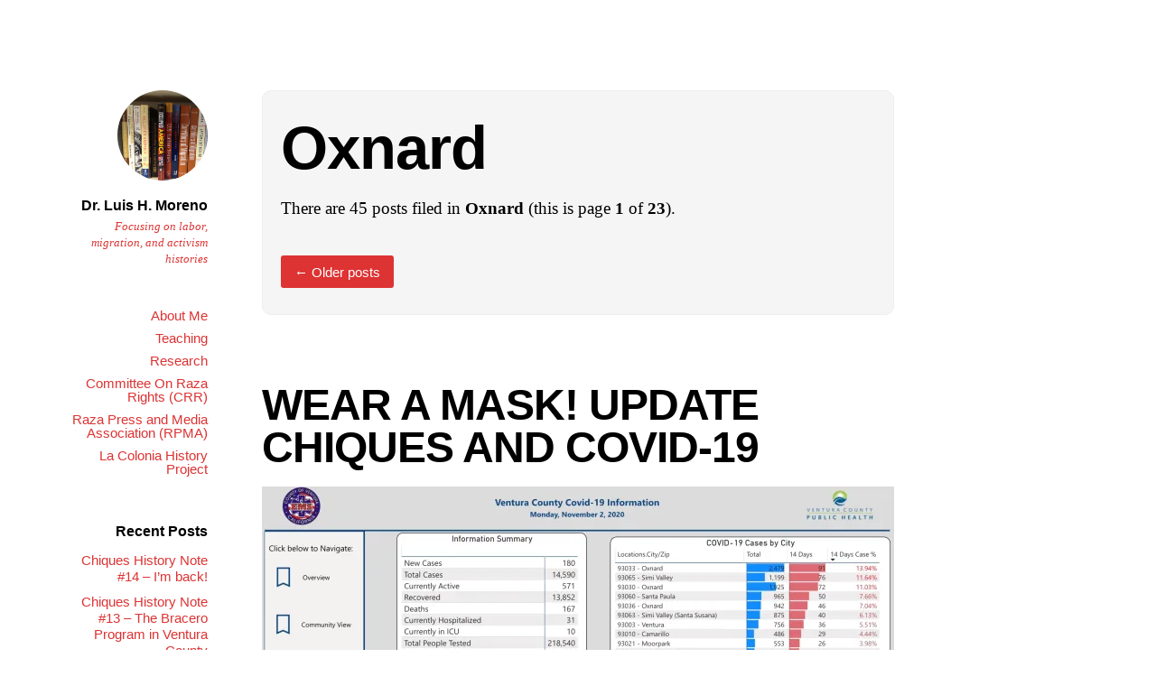

--- FILE ---
content_type: text/html; charset=UTF-8
request_url: http://luishmoreno.com/?cat=5
body_size: 12061
content:
<!DOCTYPE html>
<html itemscope="itemscope" itemtype="http://schema.org/WebPage" lang="en-US">
<head>
	<meta charset="UTF-8" />
	<meta name="viewport" content="width=device-width, initial-scale=1, maximum-scale=1" />
	<link rel="profile" href="http://gmpg.org/xfn/11" />
	<link rel="pingback" href="http://luishmoreno.com/xmlrpc.php" />
	<!--[if lt IE 9]>
	<script src="http://luishmoreno.com/wp-content/themes/independent-publisher/js/html5.js" type="text/javascript"></script>
	<![endif]-->
	<title>Oxnard &#8211; Dr. Luis H. Moreno</title>
<meta name='robots' content='max-image-preview:large' />
<link rel='dns-prefetch' href='//secure.gravatar.com' />
<link rel='dns-prefetch' href='//v0.wordpress.com' />
<link rel='dns-prefetch' href='//i0.wp.com' />
<link rel='dns-prefetch' href='//c0.wp.com' />
<link rel="alternate" type="application/rss+xml" title="Dr. Luis H. Moreno &raquo; Feed" href="http://luishmoreno.com/?feed=rss2" />
<link rel="alternate" type="application/rss+xml" title="Dr. Luis H. Moreno &raquo; Comments Feed" href="http://luishmoreno.com/?feed=comments-rss2" />
<link rel="alternate" type="application/rss+xml" title="Dr. Luis H. Moreno &raquo; Oxnard Category Feed" href="http://luishmoreno.com/?feed=rss2&#038;cat=5" />
<script type="text/javascript">
window._wpemojiSettings = {"baseUrl":"https:\/\/s.w.org\/images\/core\/emoji\/14.0.0\/72x72\/","ext":".png","svgUrl":"https:\/\/s.w.org\/images\/core\/emoji\/14.0.0\/svg\/","svgExt":".svg","source":{"concatemoji":"http:\/\/luishmoreno.com\/wp-includes\/js\/wp-emoji-release.min.js?ver=6.1.9"}};
/*! This file is auto-generated */
!function(e,a,t){var n,r,o,i=a.createElement("canvas"),p=i.getContext&&i.getContext("2d");function s(e,t){var a=String.fromCharCode,e=(p.clearRect(0,0,i.width,i.height),p.fillText(a.apply(this,e),0,0),i.toDataURL());return p.clearRect(0,0,i.width,i.height),p.fillText(a.apply(this,t),0,0),e===i.toDataURL()}function c(e){var t=a.createElement("script");t.src=e,t.defer=t.type="text/javascript",a.getElementsByTagName("head")[0].appendChild(t)}for(o=Array("flag","emoji"),t.supports={everything:!0,everythingExceptFlag:!0},r=0;r<o.length;r++)t.supports[o[r]]=function(e){if(p&&p.fillText)switch(p.textBaseline="top",p.font="600 32px Arial",e){case"flag":return s([127987,65039,8205,9895,65039],[127987,65039,8203,9895,65039])?!1:!s([55356,56826,55356,56819],[55356,56826,8203,55356,56819])&&!s([55356,57332,56128,56423,56128,56418,56128,56421,56128,56430,56128,56423,56128,56447],[55356,57332,8203,56128,56423,8203,56128,56418,8203,56128,56421,8203,56128,56430,8203,56128,56423,8203,56128,56447]);case"emoji":return!s([129777,127995,8205,129778,127999],[129777,127995,8203,129778,127999])}return!1}(o[r]),t.supports.everything=t.supports.everything&&t.supports[o[r]],"flag"!==o[r]&&(t.supports.everythingExceptFlag=t.supports.everythingExceptFlag&&t.supports[o[r]]);t.supports.everythingExceptFlag=t.supports.everythingExceptFlag&&!t.supports.flag,t.DOMReady=!1,t.readyCallback=function(){t.DOMReady=!0},t.supports.everything||(n=function(){t.readyCallback()},a.addEventListener?(a.addEventListener("DOMContentLoaded",n,!1),e.addEventListener("load",n,!1)):(e.attachEvent("onload",n),a.attachEvent("onreadystatechange",function(){"complete"===a.readyState&&t.readyCallback()})),(e=t.source||{}).concatemoji?c(e.concatemoji):e.wpemoji&&e.twemoji&&(c(e.twemoji),c(e.wpemoji)))}(window,document,window._wpemojiSettings);
</script>
<style type="text/css">
img.wp-smiley,
img.emoji {
	display: inline !important;
	border: none !important;
	box-shadow: none !important;
	height: 1em !important;
	width: 1em !important;
	margin: 0 0.07em !important;
	vertical-align: -0.1em !important;
	background: none !important;
	padding: 0 !important;
}
</style>
	<link rel='stylesheet' id='wp-block-library-css' href='https://c0.wp.com/c/6.1.9/wp-includes/css/dist/block-library/style.min.css' type='text/css' media='all' />
<style id='wp-block-library-inline-css' type='text/css'>
.has-text-align-justify{text-align:justify;}
</style>
<link rel='stylesheet' id='mediaelement-css' href='https://c0.wp.com/c/6.1.9/wp-includes/js/mediaelement/mediaelementplayer-legacy.min.css' type='text/css' media='all' />
<link rel='stylesheet' id='wp-mediaelement-css' href='https://c0.wp.com/c/6.1.9/wp-includes/js/mediaelement/wp-mediaelement.min.css' type='text/css' media='all' />
<link rel='stylesheet' id='classic-theme-styles-css' href='https://c0.wp.com/c/6.1.9/wp-includes/css/classic-themes.min.css' type='text/css' media='all' />
<style id='global-styles-inline-css' type='text/css'>
body{--wp--preset--color--black: #000000;--wp--preset--color--cyan-bluish-gray: #abb8c3;--wp--preset--color--white: #ffffff;--wp--preset--color--pale-pink: #f78da7;--wp--preset--color--vivid-red: #cf2e2e;--wp--preset--color--luminous-vivid-orange: #ff6900;--wp--preset--color--luminous-vivid-amber: #fcb900;--wp--preset--color--light-green-cyan: #7bdcb5;--wp--preset--color--vivid-green-cyan: #00d084;--wp--preset--color--pale-cyan-blue: #8ed1fc;--wp--preset--color--vivid-cyan-blue: #0693e3;--wp--preset--color--vivid-purple: #9b51e0;--wp--preset--gradient--vivid-cyan-blue-to-vivid-purple: linear-gradient(135deg,rgba(6,147,227,1) 0%,rgb(155,81,224) 100%);--wp--preset--gradient--light-green-cyan-to-vivid-green-cyan: linear-gradient(135deg,rgb(122,220,180) 0%,rgb(0,208,130) 100%);--wp--preset--gradient--luminous-vivid-amber-to-luminous-vivid-orange: linear-gradient(135deg,rgba(252,185,0,1) 0%,rgba(255,105,0,1) 100%);--wp--preset--gradient--luminous-vivid-orange-to-vivid-red: linear-gradient(135deg,rgba(255,105,0,1) 0%,rgb(207,46,46) 100%);--wp--preset--gradient--very-light-gray-to-cyan-bluish-gray: linear-gradient(135deg,rgb(238,238,238) 0%,rgb(169,184,195) 100%);--wp--preset--gradient--cool-to-warm-spectrum: linear-gradient(135deg,rgb(74,234,220) 0%,rgb(151,120,209) 20%,rgb(207,42,186) 40%,rgb(238,44,130) 60%,rgb(251,105,98) 80%,rgb(254,248,76) 100%);--wp--preset--gradient--blush-light-purple: linear-gradient(135deg,rgb(255,206,236) 0%,rgb(152,150,240) 100%);--wp--preset--gradient--blush-bordeaux: linear-gradient(135deg,rgb(254,205,165) 0%,rgb(254,45,45) 50%,rgb(107,0,62) 100%);--wp--preset--gradient--luminous-dusk: linear-gradient(135deg,rgb(255,203,112) 0%,rgb(199,81,192) 50%,rgb(65,88,208) 100%);--wp--preset--gradient--pale-ocean: linear-gradient(135deg,rgb(255,245,203) 0%,rgb(182,227,212) 50%,rgb(51,167,181) 100%);--wp--preset--gradient--electric-grass: linear-gradient(135deg,rgb(202,248,128) 0%,rgb(113,206,126) 100%);--wp--preset--gradient--midnight: linear-gradient(135deg,rgb(2,3,129) 0%,rgb(40,116,252) 100%);--wp--preset--duotone--dark-grayscale: url('#wp-duotone-dark-grayscale');--wp--preset--duotone--grayscale: url('#wp-duotone-grayscale');--wp--preset--duotone--purple-yellow: url('#wp-duotone-purple-yellow');--wp--preset--duotone--blue-red: url('#wp-duotone-blue-red');--wp--preset--duotone--midnight: url('#wp-duotone-midnight');--wp--preset--duotone--magenta-yellow: url('#wp-duotone-magenta-yellow');--wp--preset--duotone--purple-green: url('#wp-duotone-purple-green');--wp--preset--duotone--blue-orange: url('#wp-duotone-blue-orange');--wp--preset--font-size--small: 13px;--wp--preset--font-size--medium: 20px;--wp--preset--font-size--large: 36px;--wp--preset--font-size--x-large: 42px;--wp--preset--spacing--20: 0.44rem;--wp--preset--spacing--30: 0.67rem;--wp--preset--spacing--40: 1rem;--wp--preset--spacing--50: 1.5rem;--wp--preset--spacing--60: 2.25rem;--wp--preset--spacing--70: 3.38rem;--wp--preset--spacing--80: 5.06rem;}:where(.is-layout-flex){gap: 0.5em;}body .is-layout-flow > .alignleft{float: left;margin-inline-start: 0;margin-inline-end: 2em;}body .is-layout-flow > .alignright{float: right;margin-inline-start: 2em;margin-inline-end: 0;}body .is-layout-flow > .aligncenter{margin-left: auto !important;margin-right: auto !important;}body .is-layout-constrained > .alignleft{float: left;margin-inline-start: 0;margin-inline-end: 2em;}body .is-layout-constrained > .alignright{float: right;margin-inline-start: 2em;margin-inline-end: 0;}body .is-layout-constrained > .aligncenter{margin-left: auto !important;margin-right: auto !important;}body .is-layout-constrained > :where(:not(.alignleft):not(.alignright):not(.alignfull)){max-width: var(--wp--style--global--content-size);margin-left: auto !important;margin-right: auto !important;}body .is-layout-constrained > .alignwide{max-width: var(--wp--style--global--wide-size);}body .is-layout-flex{display: flex;}body .is-layout-flex{flex-wrap: wrap;align-items: center;}body .is-layout-flex > *{margin: 0;}:where(.wp-block-columns.is-layout-flex){gap: 2em;}.has-black-color{color: var(--wp--preset--color--black) !important;}.has-cyan-bluish-gray-color{color: var(--wp--preset--color--cyan-bluish-gray) !important;}.has-white-color{color: var(--wp--preset--color--white) !important;}.has-pale-pink-color{color: var(--wp--preset--color--pale-pink) !important;}.has-vivid-red-color{color: var(--wp--preset--color--vivid-red) !important;}.has-luminous-vivid-orange-color{color: var(--wp--preset--color--luminous-vivid-orange) !important;}.has-luminous-vivid-amber-color{color: var(--wp--preset--color--luminous-vivid-amber) !important;}.has-light-green-cyan-color{color: var(--wp--preset--color--light-green-cyan) !important;}.has-vivid-green-cyan-color{color: var(--wp--preset--color--vivid-green-cyan) !important;}.has-pale-cyan-blue-color{color: var(--wp--preset--color--pale-cyan-blue) !important;}.has-vivid-cyan-blue-color{color: var(--wp--preset--color--vivid-cyan-blue) !important;}.has-vivid-purple-color{color: var(--wp--preset--color--vivid-purple) !important;}.has-black-background-color{background-color: var(--wp--preset--color--black) !important;}.has-cyan-bluish-gray-background-color{background-color: var(--wp--preset--color--cyan-bluish-gray) !important;}.has-white-background-color{background-color: var(--wp--preset--color--white) !important;}.has-pale-pink-background-color{background-color: var(--wp--preset--color--pale-pink) !important;}.has-vivid-red-background-color{background-color: var(--wp--preset--color--vivid-red) !important;}.has-luminous-vivid-orange-background-color{background-color: var(--wp--preset--color--luminous-vivid-orange) !important;}.has-luminous-vivid-amber-background-color{background-color: var(--wp--preset--color--luminous-vivid-amber) !important;}.has-light-green-cyan-background-color{background-color: var(--wp--preset--color--light-green-cyan) !important;}.has-vivid-green-cyan-background-color{background-color: var(--wp--preset--color--vivid-green-cyan) !important;}.has-pale-cyan-blue-background-color{background-color: var(--wp--preset--color--pale-cyan-blue) !important;}.has-vivid-cyan-blue-background-color{background-color: var(--wp--preset--color--vivid-cyan-blue) !important;}.has-vivid-purple-background-color{background-color: var(--wp--preset--color--vivid-purple) !important;}.has-black-border-color{border-color: var(--wp--preset--color--black) !important;}.has-cyan-bluish-gray-border-color{border-color: var(--wp--preset--color--cyan-bluish-gray) !important;}.has-white-border-color{border-color: var(--wp--preset--color--white) !important;}.has-pale-pink-border-color{border-color: var(--wp--preset--color--pale-pink) !important;}.has-vivid-red-border-color{border-color: var(--wp--preset--color--vivid-red) !important;}.has-luminous-vivid-orange-border-color{border-color: var(--wp--preset--color--luminous-vivid-orange) !important;}.has-luminous-vivid-amber-border-color{border-color: var(--wp--preset--color--luminous-vivid-amber) !important;}.has-light-green-cyan-border-color{border-color: var(--wp--preset--color--light-green-cyan) !important;}.has-vivid-green-cyan-border-color{border-color: var(--wp--preset--color--vivid-green-cyan) !important;}.has-pale-cyan-blue-border-color{border-color: var(--wp--preset--color--pale-cyan-blue) !important;}.has-vivid-cyan-blue-border-color{border-color: var(--wp--preset--color--vivid-cyan-blue) !important;}.has-vivid-purple-border-color{border-color: var(--wp--preset--color--vivid-purple) !important;}.has-vivid-cyan-blue-to-vivid-purple-gradient-background{background: var(--wp--preset--gradient--vivid-cyan-blue-to-vivid-purple) !important;}.has-light-green-cyan-to-vivid-green-cyan-gradient-background{background: var(--wp--preset--gradient--light-green-cyan-to-vivid-green-cyan) !important;}.has-luminous-vivid-amber-to-luminous-vivid-orange-gradient-background{background: var(--wp--preset--gradient--luminous-vivid-amber-to-luminous-vivid-orange) !important;}.has-luminous-vivid-orange-to-vivid-red-gradient-background{background: var(--wp--preset--gradient--luminous-vivid-orange-to-vivid-red) !important;}.has-very-light-gray-to-cyan-bluish-gray-gradient-background{background: var(--wp--preset--gradient--very-light-gray-to-cyan-bluish-gray) !important;}.has-cool-to-warm-spectrum-gradient-background{background: var(--wp--preset--gradient--cool-to-warm-spectrum) !important;}.has-blush-light-purple-gradient-background{background: var(--wp--preset--gradient--blush-light-purple) !important;}.has-blush-bordeaux-gradient-background{background: var(--wp--preset--gradient--blush-bordeaux) !important;}.has-luminous-dusk-gradient-background{background: var(--wp--preset--gradient--luminous-dusk) !important;}.has-pale-ocean-gradient-background{background: var(--wp--preset--gradient--pale-ocean) !important;}.has-electric-grass-gradient-background{background: var(--wp--preset--gradient--electric-grass) !important;}.has-midnight-gradient-background{background: var(--wp--preset--gradient--midnight) !important;}.has-small-font-size{font-size: var(--wp--preset--font-size--small) !important;}.has-medium-font-size{font-size: var(--wp--preset--font-size--medium) !important;}.has-large-font-size{font-size: var(--wp--preset--font-size--large) !important;}.has-x-large-font-size{font-size: var(--wp--preset--font-size--x-large) !important;}
.wp-block-navigation a:where(:not(.wp-element-button)){color: inherit;}
:where(.wp-block-columns.is-layout-flex){gap: 2em;}
.wp-block-pullquote{font-size: 1.5em;line-height: 1.6;}
</style>
<link rel='stylesheet' id='justifiedGallery-css' href='http://luishmoreno.com/wp-content/plugins/flickr-justified-gallery/css/justifiedGallery.min.css?ver=v3.6' type='text/css' media='all' />
<link rel='stylesheet' id='flickrJustifiedGalleryWPPlugin-css' href='http://luishmoreno.com/wp-content/plugins/flickr-justified-gallery/css/flickrJustifiedGalleryWPPlugin.css?ver=v3.6' type='text/css' media='all' />
<link rel='stylesheet' id='genericons-css' href='https://c0.wp.com/p/jetpack/11.5.3/_inc/genericons/genericons/genericons.css' type='text/css' media='all' />
<link rel='stylesheet' id='independent-publisher-style-css' href='http://luishmoreno.com/wp-content/themes/independent-publisher/style.css?ver=6.1.9' type='text/css' media='all' />
<link rel='stylesheet' id='customizer-css' href='http://luishmoreno.com/wp-admin/admin-ajax.php?action=independent_publisher_customizer_css&#038;ver=1.7' type='text/css' media='all' />
<link rel='stylesheet' id='jetpack_css-css' href='https://c0.wp.com/p/jetpack/11.5.3/css/jetpack.css' type='text/css' media='all' />
<script type='text/javascript' src='https://c0.wp.com/c/6.1.9/wp-includes/js/jquery/jquery.min.js' id='jquery-core-js'></script>
<script type='text/javascript' src='https://c0.wp.com/c/6.1.9/wp-includes/js/jquery/jquery-migrate.min.js' id='jquery-migrate-js'></script>
<script type='text/javascript' src='http://luishmoreno.com/wp-content/plugins/fd-footnotes/fdfootnotes.js?ver=1.34' id='fdfootnote_script-js'></script>
<script type='text/javascript' src='http://luishmoreno.com/wp-content/themes/independent-publisher/js/enhanced-comment-form.js?ver=1.0' id='enhanced-comment-form-js-js'></script>
<link rel="https://api.w.org/" href="http://luishmoreno.com/index.php?rest_route=/" /><link rel="alternate" type="application/json" href="http://luishmoreno.com/index.php?rest_route=/wp/v2/categories/5" /><link rel="EditURI" type="application/rsd+xml" title="RSD" href="http://luishmoreno.com/xmlrpc.php?rsd" />
<link rel="wlwmanifest" type="application/wlwmanifest+xml" href="http://luishmoreno.com/wp-includes/wlwmanifest.xml" />
<meta name="generator" content="WordPress 6.1.9" />
	<style>img#wpstats{display:none}</style>
		
<!-- Jetpack Open Graph Tags -->
<meta property="og:type" content="website" />
<meta property="og:title" content="Oxnard &#8211; Dr. Luis H. Moreno" />
<meta property="og:url" content="http://luishmoreno.com/?cat=5" />
<meta property="og:site_name" content="Dr. Luis H. Moreno" />
<meta property="og:image" content="https://s0.wp.com/i/blank.jpg" />
<meta property="og:image:alt" content="" />
<meta property="og:locale" content="en_US" />

<!-- End Jetpack Open Graph Tags -->
</head>

<body class="archive category category-oxnard category-5 no-post-excerpts hfeed h-feed" itemscope="itemscope" itemtype="http://schema.org/WebPage">



<div id="page" class="site">
	<header id="masthead" class="site-header" role="banner" itemscope itemtype="http://schema.org/WPHeader">

		<div class="site-header-info">
																<a class="site-logo" href="http://luishmoreno.com/" title="Dr. Luis H. Moreno" rel="home">
				<img class="no-grav" src="http://luishmoreno.com/wp-content/uploads/2014/05/cropped-photo.jpg" height="1500" width="1500" alt="Dr. Luis H. Moreno" />
			</a>
				<div class="site-title">
			<a href="http://luishmoreno.com/" title="Dr. Luis H. Moreno" rel="home">Dr. Luis H. Moreno</a>
		</div>
		<div class="site-description">Focusing on labor, migration, and activism histories</div>
									</div>

							<nav role="navigation" class="site-navigation main-navigation">
				<a class="screen-reader-text skip-link" href="#content" title="Skip to content">Skip to content</a>

													<div class="menu-1-container"><ul id="menu-1" class="menu"><li id="menu-item-2368" class="menu-item menu-item-type-post_type menu-item-object-page menu-item-2368"><a href="http://luishmoreno.com/?page_id=160">About Me</a></li>
<li id="menu-item-2366" class="menu-item menu-item-type-post_type menu-item-object-page menu-item-2366"><a href="http://luishmoreno.com/?page_id=11">Teaching</a></li>
<li id="menu-item-2367" class="menu-item menu-item-type-post_type menu-item-object-page menu-item-2367"><a href="http://luishmoreno.com/?page_id=9">Research</a></li>
<li id="menu-item-2476" class="menu-item menu-item-type-post_type menu-item-object-page menu-item-2476"><a href="http://luishmoreno.com/?page_id=2474">Committee On Raza Rights (CRR)</a></li>
<li id="menu-item-2501" class="menu-item menu-item-type-post_type menu-item-object-page menu-item-2501"><a href="http://luishmoreno.com/?page_id=2499">Raza Press and Media Association (RPMA)</a></li>
<li id="menu-item-2388" class="menu-item menu-item-type-custom menu-item-object-custom menu-item-2388"><a href="https://uploads.knightlab.com/storymapjs/fe5a2ddcd6641024596cb1a06c3019d5/la-colonia/index.html?fbclid=IwAR1vV6E1YH_WcoT53s_0dxNw3oue8l_FjiEX4bXS1_M2fsb2DOl4t9S8bG8">La Colonia History Project</a></li>
</ul></div>				
			</nav><!-- .site-navigation .main-navigation -->
		
			</header>
	<!-- #masthead .site-header -->

	<div id="main" class="site-main">

	<section id="primary" class="content-area">
		<main id="content" class="site-content" role="main">

			
				<header class="page-header">
					<h1 class="page-title">
						<span>Oxnard</span>					</h1>
					<div class="taxonomy-description"><p>There are 45 posts filed in <strong>Oxnard</strong> (this is page <strong>1</strong> of <strong>23</strong>).</p>
</div>							<nav role="navigation" id="nav-above" class="site-navigation paging-navigation">
			<h1 class="screen-reader-text">Post navigation</h1>

			
				
											<div class="nav-previous"><a href="http://luishmoreno.com/?cat=5&#038;paged=2" ><button><span class="meta-nav">&larr;</span> Older posts</button></a></div>
					
					
				
			
		</nav><!-- #nav-above -->
						</header><!-- .page-header -->

								
					<article id="post-2422" class="first-post post-2422 post type-post status-publish format-standard category-oxnard h-entry hentry">
	<header class="entry-header">
						<h1 class="entry-title p-name">
			<a href="http://luishmoreno.com/?p=2422" title="Permalink to WEAR A MASK! UPDATE CHIQUES AND COVID-19" rel="bookmark">WEAR A MASK! UPDATE CHIQUES AND COVID-19</a>
		</h1>
	</header>
	<!-- .entry-header -->

	<div class="entry-content e-content">

		
						
			<p><a href="http://luishmoreno.com/?attachment_id=2428" rel="attachment wp-att-2428"><img data-attachment-id="2428" data-permalink="http://luishmoreno.com/?attachment_id=2428" data-orig-file="https://i0.wp.com/luishmoreno.com/wp-content/uploads/2020/11/01.jpg?fit=1848%2C1036" data-orig-size="1848,1036" data-comments-opened="0" data-image-meta="{&quot;aperture&quot;:&quot;0&quot;,&quot;credit&quot;:&quot;&quot;,&quot;camera&quot;:&quot;&quot;,&quot;caption&quot;:&quot;&quot;,&quot;created_timestamp&quot;:&quot;0&quot;,&quot;copyright&quot;:&quot;&quot;,&quot;focal_length&quot;:&quot;0&quot;,&quot;iso&quot;:&quot;0&quot;,&quot;shutter_speed&quot;:&quot;0&quot;,&quot;title&quot;:&quot;&quot;,&quot;orientation&quot;:&quot;1&quot;}" data-image-title="01" data-image-description="" data-image-caption="" data-medium-file="https://i0.wp.com/luishmoreno.com/wp-content/uploads/2020/11/01.jpg?fit=300%2C168" data-large-file="https://i0.wp.com/luishmoreno.com/wp-content/uploads/2020/11/01.jpg?fit=700%2C392" decoding="async" class="alignnone size-large wp-image-2428" src="https://i0.wp.com/luishmoreno.com/wp-content/uploads/2020/11/01.jpg?resize=700%2C392" alt="" width="700" height="392" srcset="https://i0.wp.com/luishmoreno.com/wp-content/uploads/2020/11/01.jpg?resize=1024%2C574 1024w, https://i0.wp.com/luishmoreno.com/wp-content/uploads/2020/11/01.jpg?resize=300%2C168 300w, https://i0.wp.com/luishmoreno.com/wp-content/uploads/2020/11/01.jpg?resize=768%2C431 768w, https://i0.wp.com/luishmoreno.com/wp-content/uploads/2020/11/01.jpg?resize=700%2C392 700w, https://i0.wp.com/luishmoreno.com/wp-content/uploads/2020/11/01.jpg?w=1848 1848w, https://i0.wp.com/luishmoreno.com/wp-content/uploads/2020/11/01.jpg?w=1400 1400w" sizes="(max-width: 700px) 100vw, 700px" data-recalc-dims="1" /></a></p>
<p>As of today, <strong>Nov 3, 2020</strong>, the total of COVID-19 cases in Ventura County is <strong>14,590</strong>. Oxnard is a critical location, with <strong>39%</strong> of all cases, and <strong>2,479</strong> out of <strong>5,793</strong> cases are in <strong>93033</strong>. Another <strong>1,925</strong> reported cases are in the <strong>93030</strong>. Both zip codes are <strong>over 75%</strong> <em>Latina/o/x</em>.</p>
<p><strong>Sources:</strong><br />
Policy Map, Community Profile Report of City: Oxnard, July 1, 2020.<br />
<a href="https://www.venturacountyrecovers.org/" target="_blank" rel="noopener noreferrer">Ventura County Sheriff, Office of Emergency Services, COVID-19 Cases, Nov 1, 2020</a></p>
			
				
			
			</div>
	<!-- .entry-content -->

		
	<footer class="entry-meta">

							<span class="cat-links">in <a href="http://luishmoreno.com/?cat=5" rel="category">Oxnard</a></span> <span class="sep"> |</span>		
				
							<span>62 Words</span>		
		
				
				
		
	</footer>
	<!-- .entry-meta -->
</article><!-- #post-2422 -->

				
					<article id="post-2405" class="post-2405 post type-post status-publish format-standard category-activism category-oxnard h-entry hentry">
	<header class="entry-header">
						<h1 class="entry-title p-name">
			<a href="http://luishmoreno.com/?p=2405" title="Permalink to LA RAZA MORATORIUM PEACE MARCH &#8211; SEPTEMBER 19, 1970" rel="bookmark">LA RAZA MORATORIUM PEACE MARCH &#8211; SEPTEMBER 19, 1970</a>
		</h1>
	</header>
	<!-- .entry-header -->

	<div class="entry-content e-content">

		
						
			<p><span style="color: #000000;">The following is an excerpt from my book chapter in <em><strong>The Chicano Movement: Perspectives From The Twenty-First Century</strong></em><strong> (2014)</strong><strong>.</strong></span></p>
<p><span style="color: #000000;"><strong>YA BASTA! THE STRUGGLE FOR JUSTICE AND EQUALITY: THE CHICANO POWER MOVEMENT IN OXNARD, CALIFORNIA </strong></span></p>
<div id="attachment_2406" style="width: 710px" class="wp-caption alignnone"><a href="http://luishmoreno.com/?attachment_id=2406" rel="attachment wp-att-2406"><img aria-describedby="caption-attachment-2406" data-attachment-id="2406" data-permalink="http://luishmoreno.com/?attachment_id=2406" data-orig-file="https://i0.wp.com/luishmoreno.com/wp-content/uploads/2020/09/IMG_6042photo-full.jpg?fit=1704%2C1325" data-orig-size="1704,1325" data-comments-opened="0" data-image-meta="{&quot;aperture&quot;:&quot;1.8&quot;,&quot;credit&quot;:&quot;&quot;,&quot;camera&quot;:&quot;iPhone 7 Plus&quot;,&quot;caption&quot;:&quot;&quot;,&quot;created_timestamp&quot;:&quot;1562867984&quot;,&quot;copyright&quot;:&quot;&quot;,&quot;focal_length&quot;:&quot;3.99&quot;,&quot;iso&quot;:&quot;32&quot;,&quot;shutter_speed&quot;:&quot;0.033333333333333&quot;,&quot;title&quot;:&quot;&quot;,&quot;orientation&quot;:&quot;0&quot;}" data-image-title="IMG_6042~photo-full" data-image-description="" data-image-caption="" data-medium-file="https://i0.wp.com/luishmoreno.com/wp-content/uploads/2020/09/IMG_6042photo-full.jpg?fit=300%2C233" data-large-file="https://i0.wp.com/luishmoreno.com/wp-content/uploads/2020/09/IMG_6042photo-full.jpg?fit=700%2C544" decoding="async" loading="lazy" class="wp-image-2406 size-large" src="https://i0.wp.com/luishmoreno.com/wp-content/uploads/2020/09/IMG_6042photo-full.jpg?resize=700%2C544" alt="" width="700" height="544" srcset="https://i0.wp.com/luishmoreno.com/wp-content/uploads/2020/09/IMG_6042photo-full.jpg?resize=1024%2C796 1024w, https://i0.wp.com/luishmoreno.com/wp-content/uploads/2020/09/IMG_6042photo-full.jpg?resize=300%2C233 300w, https://i0.wp.com/luishmoreno.com/wp-content/uploads/2020/09/IMG_6042photo-full.jpg?resize=768%2C597 768w, https://i0.wp.com/luishmoreno.com/wp-content/uploads/2020/09/IMG_6042photo-full.jpg?resize=700%2C544 700w, https://i0.wp.com/luishmoreno.com/wp-content/uploads/2020/09/IMG_6042photo-full.jpg?w=1704 1704w, https://i0.wp.com/luishmoreno.com/wp-content/uploads/2020/09/IMG_6042photo-full.jpg?w=1400 1400w" sizes="(max-width: 700px) 100vw, 700px" data-recalc-dims="1" /></a><p id="caption-attachment-2406" class="wp-caption-text">Flyer of the Oxnard’s <span style="color: #000000;">La Raza Moratorium Peace March</span>, September 19, 1970. Courtesy of the author’s family collection.</p></div>
<p><span style="color: #000000;">On the Oxnard Plain, the Chicana/o community responded to the Viet Nam War and the NCMC by organizing their own moratorium event, the La Raza Moratorium Peace March in September 1970. To avoid violence, the police met with march organizers from MAPA and MEChA (<em>Movimiento Estudiantil Chicano de Aztlanis</em>). John Soria of MAPA stated, “we don’t want any difficulties, only an effective and peaceful march.” </span></p>
<div id="attachment_2411" style="width: 884px" class="wp-caption alignnone"><a href="http://luishmoreno.com/?attachment_id=2411" rel="attachment wp-att-2411"><img aria-describedby="caption-attachment-2411" data-attachment-id="2411" data-permalink="http://luishmoreno.com/?attachment_id=2411" data-orig-file="https://i0.wp.com/luishmoreno.com/wp-content/uploads/2020/09/Screen-Shot-2020-09-03-at-10.46.58-PM.png?fit=874%2C483" data-orig-size="874,483" data-comments-opened="0" data-image-meta="{&quot;aperture&quot;:&quot;0&quot;,&quot;credit&quot;:&quot;&quot;,&quot;camera&quot;:&quot;&quot;,&quot;caption&quot;:&quot;&quot;,&quot;created_timestamp&quot;:&quot;0&quot;,&quot;copyright&quot;:&quot;&quot;,&quot;focal_length&quot;:&quot;0&quot;,&quot;iso&quot;:&quot;0&quot;,&quot;shutter_speed&quot;:&quot;0&quot;,&quot;title&quot;:&quot;&quot;,&quot;orientation&quot;:&quot;0&quot;}" data-image-title="Screen Shot 2020-09-03 at 10.46.58 PM" data-image-description="" data-image-caption="" data-medium-file="https://i0.wp.com/luishmoreno.com/wp-content/uploads/2020/09/Screen-Shot-2020-09-03-at-10.46.58-PM.png?fit=300%2C166" data-large-file="https://i0.wp.com/luishmoreno.com/wp-content/uploads/2020/09/Screen-Shot-2020-09-03-at-10.46.58-PM.png?fit=700%2C387" decoding="async" loading="lazy" class="wp-image-2411 size-full" src="https://i0.wp.com/luishmoreno.com/wp-content/uploads/2020/09/Screen-Shot-2020-09-03-at-10.46.58-PM.png?resize=700%2C387" alt="" width="700" height="387" srcset="https://i0.wp.com/luishmoreno.com/wp-content/uploads/2020/09/Screen-Shot-2020-09-03-at-10.46.58-PM.png?w=874 874w, https://i0.wp.com/luishmoreno.com/wp-content/uploads/2020/09/Screen-Shot-2020-09-03-at-10.46.58-PM.png?resize=300%2C166 300w, https://i0.wp.com/luishmoreno.com/wp-content/uploads/2020/09/Screen-Shot-2020-09-03-at-10.46.58-PM.png?resize=768%2C424 768w, https://i0.wp.com/luishmoreno.com/wp-content/uploads/2020/09/Screen-Shot-2020-09-03-at-10.46.58-PM.png?resize=700%2C387 700w" sizes="(max-width: 700px) 100vw, 700px" data-recalc-dims="1" /></a><p id="caption-attachment-2411" class="wp-caption-text">Source: <em>The Press-Courier</em>, 17 Sep 1970.</p></div>
<p><span style="color: #000000;">As part of the march activities, Roberto Flores, one of the march organizers, reported that fifteen members of the Oxnard Chicano Moratorium Committee would begin a fast on September 16 at Our Lady of Guadalupe Church in <em>La Colonia </em>to highlight the eight thousand Chicana/os killed in the Viet Nam War, which included thirty from Ventura County. </span><span style="color: #000000;">Focusing on one key point of the march, Flores stated, “we are marching in protest so that our youth’s lives will not be used as pawns in a political game.” </span></p>
<div id="attachment_2412" style="width: 547px" class="wp-caption aligncenter"><a href="http://luishmoreno.com/?attachment_id=2412" rel="attachment wp-att-2412"><img aria-describedby="caption-attachment-2412" data-attachment-id="2412" data-permalink="http://luishmoreno.com/?attachment_id=2412" data-orig-file="https://i0.wp.com/luishmoreno.com/wp-content/uploads/2020/09/Screen-Shot-2020-09-03-at-10.48.00-PM.png?fit=537%2C657" data-orig-size="537,657" data-comments-opened="0" data-image-meta="{&quot;aperture&quot;:&quot;0&quot;,&quot;credit&quot;:&quot;&quot;,&quot;camera&quot;:&quot;&quot;,&quot;caption&quot;:&quot;&quot;,&quot;created_timestamp&quot;:&quot;0&quot;,&quot;copyright&quot;:&quot;&quot;,&quot;focal_length&quot;:&quot;0&quot;,&quot;iso&quot;:&quot;0&quot;,&quot;shutter_speed&quot;:&quot;0&quot;,&quot;title&quot;:&quot;&quot;,&quot;orientation&quot;:&quot;0&quot;}" data-image-title="Screen Shot 2020-09-03 at 10.48.00 PM" data-image-description="" data-image-caption="" data-medium-file="https://i0.wp.com/luishmoreno.com/wp-content/uploads/2020/09/Screen-Shot-2020-09-03-at-10.48.00-PM.png?fit=245%2C300" data-large-file="https://i0.wp.com/luishmoreno.com/wp-content/uploads/2020/09/Screen-Shot-2020-09-03-at-10.48.00-PM.png?fit=537%2C657" decoding="async" loading="lazy" class="wp-image-2412 size-full" src="https://i0.wp.com/luishmoreno.com/wp-content/uploads/2020/09/Screen-Shot-2020-09-03-at-10.48.00-PM.png?resize=537%2C657" alt="" width="537" height="657" srcset="https://i0.wp.com/luishmoreno.com/wp-content/uploads/2020/09/Screen-Shot-2020-09-03-at-10.48.00-PM.png?w=537 537w, https://i0.wp.com/luishmoreno.com/wp-content/uploads/2020/09/Screen-Shot-2020-09-03-at-10.48.00-PM.png?resize=245%2C300 245w" sizes="(max-width: 537px) 100vw, 537px" data-recalc-dims="1" /></a><p id="caption-attachment-2412" class="wp-caption-text">Source: <em>The Press-Courier</em>, 19 Sep 1970.</p></div>
<p><span style="color: #000000;">More than one thousand Chicana/os marched from Colonia Park to Oxnard Community Center on September 19, in protest over the Viet Nam War. The crowd heard speeches from a number of local and national speakers. Ricardo Carmona of the Oxnard Chicano Moratorium Committee told the crowd, “we must band together and change our course by fighting for all of our rights.” Another local speaker, Roberto Aliasa stated, “we just want to be liberated” and “we have been raped of our land and heritage.”</span></p>
<div id="attachment_2407" style="width: 710px" class="wp-caption aligncenter"><a href="http://luishmoreno.com/?attachment_id=2407" rel="attachment wp-att-2407"><img aria-describedby="caption-attachment-2407" data-attachment-id="2407" data-permalink="http://luishmoreno.com/?attachment_id=2407" data-orig-file="https://i0.wp.com/luishmoreno.com/wp-content/uploads/2020/09/Screen-Shot-2020-09-03-at-5.55.31-PM.png?fit=1153%2C813" data-orig-size="1153,813" data-comments-opened="0" data-image-meta="{&quot;aperture&quot;:&quot;0&quot;,&quot;credit&quot;:&quot;&quot;,&quot;camera&quot;:&quot;&quot;,&quot;caption&quot;:&quot;&quot;,&quot;created_timestamp&quot;:&quot;0&quot;,&quot;copyright&quot;:&quot;&quot;,&quot;focal_length&quot;:&quot;0&quot;,&quot;iso&quot;:&quot;0&quot;,&quot;shutter_speed&quot;:&quot;0&quot;,&quot;title&quot;:&quot;&quot;,&quot;orientation&quot;:&quot;0&quot;}" data-image-title="Screen Shot 2020-09-03 at 5.55.31 PM" data-image-description="" data-image-caption="" data-medium-file="https://i0.wp.com/luishmoreno.com/wp-content/uploads/2020/09/Screen-Shot-2020-09-03-at-5.55.31-PM.png?fit=300%2C212" data-large-file="https://i0.wp.com/luishmoreno.com/wp-content/uploads/2020/09/Screen-Shot-2020-09-03-at-5.55.31-PM.png?fit=700%2C494" decoding="async" loading="lazy" class="wp-image-2407 size-large" src="https://i0.wp.com/luishmoreno.com/wp-content/uploads/2020/09/Screen-Shot-2020-09-03-at-5.55.31-PM.png?resize=700%2C494" alt="" width="700" height="494" srcset="https://i0.wp.com/luishmoreno.com/wp-content/uploads/2020/09/Screen-Shot-2020-09-03-at-5.55.31-PM.png?resize=1024%2C722 1024w, https://i0.wp.com/luishmoreno.com/wp-content/uploads/2020/09/Screen-Shot-2020-09-03-at-5.55.31-PM.png?resize=300%2C212 300w, https://i0.wp.com/luishmoreno.com/wp-content/uploads/2020/09/Screen-Shot-2020-09-03-at-5.55.31-PM.png?resize=768%2C542 768w, https://i0.wp.com/luishmoreno.com/wp-content/uploads/2020/09/Screen-Shot-2020-09-03-at-5.55.31-PM.png?resize=700%2C494 700w, https://i0.wp.com/luishmoreno.com/wp-content/uploads/2020/09/Screen-Shot-2020-09-03-at-5.55.31-PM.png?w=1153 1153w" sizes="(max-width: 700px) 100vw, 700px" data-recalc-dims="1" /></a><p id="caption-attachment-2407" class="wp-caption-text">Source: <em>The Press-Courier</em>, 20 Sep 1970.</p></div>
<p><span style="color: #000000;">Joey García, a member of <em>Teatro de la Esperanza</em>, a Chicano theater group from UCSB, read a powerful poem to the crowd on police brutality: “with a gun on your side/you walk so tall./But I know you’re afraid/’cause you can’t kill us all./So just go away, until another day,/When we shall meet face to face/once again,/at the moratorium.” Rosalio Muñoz of the NCMC reminded the crowd, “we are nation of people rising on our home front to fight for justice and we must organize to pressure the issues of police brutality and working conditions.” And finally, Reverend Blasé Bonpane pointed out that Chicana/os “were the largest single race sent [to Viet Nam], but they receive the least from society and face hunger, injustices, and racism.” The march ended with no violence and left a historical marker within the Chicana/o community in Oxnard, which called on organizing for social and political justice.</span></p>
<p><strong>c/s</strong></p>
<p class="mceTemp">
			
				
			
			</div>
	<!-- .entry-content -->

		
	<footer class="entry-meta">

							<span class="cat-links">in <a href="http://luishmoreno.com/?cat=6" rel="category">Activism</a>, <a href="http://luishmoreno.com/?cat=5" rel="category">Oxnard</a></span> <span class="sep"> |</span>		
				
							<span>494 Words</span>		
		
				
				
		
	</footer>
	<!-- .entry-meta -->
</article><!-- #post-2405 -->

				
						<nav role="navigation" id="nav-below" class="site-navigation paging-navigation">
			<h1 class="screen-reader-text">Post navigation</h1>

			
				
											<div class="nav-previous"><a href="http://luishmoreno.com/?cat=5&#038;paged=2" ><button><span class="meta-nav">&larr;</span> Older posts</button></a></div>
					
					
				
			
		</nav><!-- #nav-below -->
		
			
		</main>
		<!-- #content .site-content -->
	</section><!-- #primary .content-area -->

<div id="secondary" class="widget-area" role="complementary">
					
		<aside id="recent-posts-4" class="widget widget_recent_entries">
		<h1 class="widget-title">Recent Posts</h1>
		<ul>
											<li>
					<a href="http://luishmoreno.com/?p=2522">Chiques History Note #14 &#8211; I&#8217;m back!</a>
									</li>
											<li>
					<a href="http://luishmoreno.com/?p=2436">Chiques History Note #13 &#8211; The Bracero Program in Ventura County</a>
									</li>
											<li>
					<a href="http://luishmoreno.com/?p=2422">WEAR A MASK! UPDATE CHIQUES AND COVID-19</a>
									</li>
											<li>
					<a href="http://luishmoreno.com/?p=2405">LA RAZA MORATORIUM PEACE MARCH &#8211; SEPTEMBER 19, 1970</a>
									</li>
											<li>
					<a href="http://luishmoreno.com/?p=2400">CHIQUES AND COVID-19</a>
									</li>
					</ul>

		</aside><aside id="categories-3" class="widget widget_categories"><h1 class="widget-title">Categories</h1>
			<ul>
					<li class="cat-item cat-item-4"><a href="http://luishmoreno.com/?cat=4">Academic</a>
</li>
	<li class="cat-item cat-item-6"><a href="http://luishmoreno.com/?cat=6">Activism</a>
</li>
	<li class="cat-item cat-item-3"><a href="http://luishmoreno.com/?cat=3">Archives</a>
</li>
	<li class="cat-item cat-item-9"><a href="http://luishmoreno.com/?cat=9">Borderlands</a>
</li>
	<li class="cat-item cat-item-11"><a href="http://luishmoreno.com/?cat=11">Chiques History Notes</a>
</li>
	<li class="cat-item cat-item-5 current-cat"><a aria-current="page" href="http://luishmoreno.com/?cat=5">Oxnard</a>
</li>
	<li class="cat-item cat-item-1"><a href="http://luishmoreno.com/?cat=1">Uncategorized</a>
</li>
			</ul>

			</aside><aside id="meta-3" class="widget widget_meta"><h1 class="widget-title">Meta</h1>
		<ul>
						<li><a href="http://luishmoreno.com/wp-login.php">Log in</a></li>
			<li><a href="http://luishmoreno.com/?feed=rss2">Entries feed</a></li>
			<li><a href="http://luishmoreno.com/?feed=comments-rss2">Comments feed</a></li>

			<li><a href="https://wordpress.org/">WordPress.org</a></li>
		</ul>

		</aside>	</div><!-- #secondary .widget-area -->

</div><!-- #main .site-main -->

<footer id="colophon" class="site-footer" itemscope="itemscope" itemtype="http://schema.org/WPFooter" role="contentinfo">
	<div class="site-info">
		<a href="http://independentpublisher.me" rel="designer" title="Independent Publisher: A beautiful reader-focused WordPress theme, for you.">Independent Publisher</a> empowered by <a href="http://wordpress.org/" rel="generator" title="WordPress: A free open-source publishing platform">WordPress</a>	</div>
	<!-- .site-info -->
</footer><!-- #colophon .site-footer -->
</div><!-- #page .hfeed .site -->

		<div id="jp-carousel-loading-overlay">
			<div id="jp-carousel-loading-wrapper">
				<span id="jp-carousel-library-loading">&nbsp;</span>
			</div>
		</div>
		<div class="jp-carousel-overlay" style="display: none;">

		<div class="jp-carousel-container">
			<!-- The Carousel Swiper -->
			<div
				class="jp-carousel-wrap swiper-container jp-carousel-swiper-container jp-carousel-transitions"
				itemscope
				itemtype="https://schema.org/ImageGallery">
				<div class="jp-carousel swiper-wrapper"></div>
				<div class="jp-swiper-button-prev swiper-button-prev">
					<svg width="25" height="24" viewBox="0 0 25 24" fill="none" xmlns="http://www.w3.org/2000/svg">
						<mask id="maskPrev" mask-type="alpha" maskUnits="userSpaceOnUse" x="8" y="6" width="9" height="12">
							<path d="M16.2072 16.59L11.6496 12L16.2072 7.41L14.8041 6L8.8335 12L14.8041 18L16.2072 16.59Z" fill="white"/>
						</mask>
						<g mask="url(#maskPrev)">
							<rect x="0.579102" width="23.8823" height="24" fill="#FFFFFF"/>
						</g>
					</svg>
				</div>
				<div class="jp-swiper-button-next swiper-button-next">
					<svg width="25" height="24" viewBox="0 0 25 24" fill="none" xmlns="http://www.w3.org/2000/svg">
						<mask id="maskNext" mask-type="alpha" maskUnits="userSpaceOnUse" x="8" y="6" width="8" height="12">
							<path d="M8.59814 16.59L13.1557 12L8.59814 7.41L10.0012 6L15.9718 12L10.0012 18L8.59814 16.59Z" fill="white"/>
						</mask>
						<g mask="url(#maskNext)">
							<rect x="0.34375" width="23.8822" height="24" fill="#FFFFFF"/>
						</g>
					</svg>
				</div>
			</div>
			<!-- The main close buton -->
			<div class="jp-carousel-close-hint">
				<svg width="25" height="24" viewBox="0 0 25 24" fill="none" xmlns="http://www.w3.org/2000/svg">
					<mask id="maskClose" mask-type="alpha" maskUnits="userSpaceOnUse" x="5" y="5" width="15" height="14">
						<path d="M19.3166 6.41L17.9135 5L12.3509 10.59L6.78834 5L5.38525 6.41L10.9478 12L5.38525 17.59L6.78834 19L12.3509 13.41L17.9135 19L19.3166 17.59L13.754 12L19.3166 6.41Z" fill="white"/>
					</mask>
					<g mask="url(#maskClose)">
						<rect x="0.409668" width="23.8823" height="24" fill="#FFFFFF"/>
					</g>
				</svg>
			</div>
			<!-- Image info, comments and meta -->
			<div class="jp-carousel-info">
				<div class="jp-carousel-info-footer">
					<div class="jp-carousel-pagination-container">
						<div class="jp-swiper-pagination swiper-pagination"></div>
						<div class="jp-carousel-pagination"></div>
					</div>
					<div class="jp-carousel-photo-title-container">
						<h2 class="jp-carousel-photo-caption"></h2>
					</div>
					<div class="jp-carousel-photo-icons-container">
						<a href="#" class="jp-carousel-icon-btn jp-carousel-icon-info" aria-label="Toggle photo metadata visibility">
							<span class="jp-carousel-icon">
								<svg width="25" height="24" viewBox="0 0 25 24" fill="none" xmlns="http://www.w3.org/2000/svg">
									<mask id="maskInfo" mask-type="alpha" maskUnits="userSpaceOnUse" x="2" y="2" width="21" height="20">
										<path fill-rule="evenodd" clip-rule="evenodd" d="M12.7537 2C7.26076 2 2.80273 6.48 2.80273 12C2.80273 17.52 7.26076 22 12.7537 22C18.2466 22 22.7046 17.52 22.7046 12C22.7046 6.48 18.2466 2 12.7537 2ZM11.7586 7V9H13.7488V7H11.7586ZM11.7586 11V17H13.7488V11H11.7586ZM4.79292 12C4.79292 16.41 8.36531 20 12.7537 20C17.142 20 20.7144 16.41 20.7144 12C20.7144 7.59 17.142 4 12.7537 4C8.36531 4 4.79292 7.59 4.79292 12Z" fill="white"/>
									</mask>
									<g mask="url(#maskInfo)">
										<rect x="0.8125" width="23.8823" height="24" fill="#FFFFFF"/>
									</g>
								</svg>
							</span>
						</a>
												<a href="#" class="jp-carousel-icon-btn jp-carousel-icon-comments" aria-label="Toggle photo comments visibility">
							<span class="jp-carousel-icon">
								<svg width="25" height="24" viewBox="0 0 25 24" fill="none" xmlns="http://www.w3.org/2000/svg">
									<mask id="maskComments" mask-type="alpha" maskUnits="userSpaceOnUse" x="2" y="2" width="21" height="20">
										<path fill-rule="evenodd" clip-rule="evenodd" d="M4.3271 2H20.2486C21.3432 2 22.2388 2.9 22.2388 4V16C22.2388 17.1 21.3432 18 20.2486 18H6.31729L2.33691 22V4C2.33691 2.9 3.2325 2 4.3271 2ZM6.31729 16H20.2486V4H4.3271V18L6.31729 16Z" fill="white"/>
									</mask>
									<g mask="url(#maskComments)">
										<rect x="0.34668" width="23.8823" height="24" fill="#FFFFFF"/>
									</g>
								</svg>

								<span class="jp-carousel-has-comments-indicator" aria-label="This image has comments."></span>
							</span>
						</a>
											</div>
				</div>
				<div class="jp-carousel-info-extra">
					<div class="jp-carousel-info-content-wrapper">
						<div class="jp-carousel-photo-title-container">
							<h2 class="jp-carousel-photo-title"></h2>
						</div>
						<div class="jp-carousel-comments-wrapper">
															<div id="jp-carousel-comments-loading">
									<span>Loading Comments...</span>
								</div>
								<div class="jp-carousel-comments"></div>
								<div id="jp-carousel-comment-form-container">
									<span id="jp-carousel-comment-form-spinner">&nbsp;</span>
									<div id="jp-carousel-comment-post-results"></div>
																														<form id="jp-carousel-comment-form">
												<label for="jp-carousel-comment-form-comment-field" class="screen-reader-text">Write a Comment...</label>
												<textarea
													name="comment"
													class="jp-carousel-comment-form-field jp-carousel-comment-form-textarea"
													id="jp-carousel-comment-form-comment-field"
													placeholder="Write a Comment..."
												></textarea>
												<div id="jp-carousel-comment-form-submit-and-info-wrapper">
													<div id="jp-carousel-comment-form-commenting-as">
																													<fieldset>
																<label for="jp-carousel-comment-form-email-field">Email</label>
																<input type="text" name="email" class="jp-carousel-comment-form-field jp-carousel-comment-form-text-field" id="jp-carousel-comment-form-email-field" />
															</fieldset>
															<fieldset>
																<label for="jp-carousel-comment-form-author-field">Name</label>
																<input type="text" name="author" class="jp-carousel-comment-form-field jp-carousel-comment-form-text-field" id="jp-carousel-comment-form-author-field" />
															</fieldset>
															<fieldset>
																<label for="jp-carousel-comment-form-url-field">Website</label>
																<input type="text" name="url" class="jp-carousel-comment-form-field jp-carousel-comment-form-text-field" id="jp-carousel-comment-form-url-field" />
															</fieldset>
																											</div>
													<input
														type="submit"
														name="submit"
														class="jp-carousel-comment-form-button"
														id="jp-carousel-comment-form-button-submit"
														value="Post Comment" />
												</div>
											</form>
																											</div>
													</div>
						<div class="jp-carousel-image-meta">
							<div class="jp-carousel-title-and-caption">
								<div class="jp-carousel-photo-info">
									<h3 class="jp-carousel-caption" itemprop="caption description"></h3>
								</div>

								<div class="jp-carousel-photo-description"></div>
							</div>
							<ul class="jp-carousel-image-exif" style="display: none;"></ul>
							<a class="jp-carousel-image-download" target="_blank" style="display: none;">
								<svg width="25" height="24" viewBox="0 0 25 24" fill="none" xmlns="http://www.w3.org/2000/svg">
									<mask id="mask0" mask-type="alpha" maskUnits="userSpaceOnUse" x="3" y="3" width="19" height="18">
										<path fill-rule="evenodd" clip-rule="evenodd" d="M5.84615 5V19H19.7775V12H21.7677V19C21.7677 20.1 20.8721 21 19.7775 21H5.84615C4.74159 21 3.85596 20.1 3.85596 19V5C3.85596 3.9 4.74159 3 5.84615 3H12.8118V5H5.84615ZM14.802 5V3H21.7677V10H19.7775V6.41L9.99569 16.24L8.59261 14.83L18.3744 5H14.802Z" fill="white"/>
									</mask>
									<g mask="url(#mask0)">
										<rect x="0.870605" width="23.8823" height="24" fill="#FFFFFF"/>
									</g>
								</svg>
								<span class="jp-carousel-download-text"></span>
							</a>
							<div class="jp-carousel-image-map" style="display: none;"></div>
						</div>
					</div>
				</div>
			</div>
		</div>

		</div>
		<script type='text/javascript' id='wpaudio-js-before'>
var _wpaudio = {url: 'http://luishmoreno.com/wp-content/plugins/wpaudio-mp3-player', enc: {}, convert_mp3_links: false, style: {text_font:'Sans-serif',text_size:'18px',text_weight:'normal',text_letter_spacing:'normal',text_color:'inherit',link_color:'#24f',link_hover_color:'#02f',bar_base_bg:'#eee',bar_load_bg:'#ccc',bar_position_bg:'#46f',sub_color:'#aaa'}};
</script>
<script type='text/javascript' src='http://luishmoreno.com/wp-content/plugins/wpaudio-mp3-player/wpaudio.min.js?ver=4.0.2' id='wpaudio-js'></script>
<script type='text/javascript' src='https://c0.wp.com/p/jetpack/11.5.3/_inc/build/photon/photon.min.js' id='jetpack-photon-js'></script>
<script type='text/javascript' src='http://luishmoreno.com/wp-content/plugins/flickr-justified-gallery/js/jquery.justifiedGallery.min.js?ver=6.1.9' id='justifiedGallery-js'></script>
<script type='text/javascript' src='http://luishmoreno.com/wp-content/plugins/flickr-justified-gallery/js/flickrJustifiedGalleryWPPlugin.js?ver=6.1.9' id='flickrJustifiedGalleryWPPlugin-js'></script>
<script type='text/javascript' src='http://luishmoreno.com/wp-content/themes/independent-publisher/js/skip-link-focus-fix.js?ver=20130115' id='independent-publisher-skip-link-focus-fix-js'></script>
<script type='text/javascript' id='jetpack-carousel-js-extra'>
/* <![CDATA[ */
var jetpackSwiperLibraryPath = {"url":"http:\/\/luishmoreno.com\/wp-content\/plugins\/jetpack\/_inc\/build\/carousel\/swiper-bundle.min.js"};
var jetpackCarouselStrings = {"widths":[370,700,1000,1200,1400,2000],"is_logged_in":"","lang":"en","ajaxurl":"http:\/\/luishmoreno.com\/wp-admin\/admin-ajax.php","nonce":"7a7881f11f","display_exif":"1","display_comments":"1","single_image_gallery":"1","single_image_gallery_media_file":"","background_color":"black","comment":"Comment","post_comment":"Post Comment","write_comment":"Write a Comment...","loading_comments":"Loading Comments...","download_original":"View full size <span class=\"photo-size\">{0}<span class=\"photo-size-times\">\u00d7<\/span>{1}<\/span>","no_comment_text":"Please be sure to submit some text with your comment.","no_comment_email":"Please provide an email address to comment.","no_comment_author":"Please provide your name to comment.","comment_post_error":"Sorry, but there was an error posting your comment. Please try again later.","comment_approved":"Your comment was approved.","comment_unapproved":"Your comment is in moderation.","camera":"Camera","aperture":"Aperture","shutter_speed":"Shutter Speed","focal_length":"Focal Length","copyright":"Copyright","comment_registration":"0","require_name_email":"0","login_url":"http:\/\/luishmoreno.com\/wp-login.php?redirect_to=http%3A%2F%2Fluishmoreno.com%2F%3Fp%3D2422","blog_id":"1","meta_data":["camera","aperture","shutter_speed","focal_length","copyright"]};
/* ]]> */
</script>
<script type='text/javascript' src='https://c0.wp.com/p/jetpack/11.5.3/_inc/build/carousel/jetpack-carousel.min.js' id='jetpack-carousel-js'></script>
	<script src='https://stats.wp.com/e-202604.js' defer></script>
	<script>
		_stq = window._stq || [];
		_stq.push([ 'view', {v:'ext',blog:'92993030',post:'0',tz:'-7',srv:'luishmoreno.com',j:'1:11.5.3'} ]);
		_stq.push([ 'clickTrackerInit', '92993030', '0' ]);
	</script>
</body>
</html>


--- FILE ---
content_type: text/css; charset: UTF-8;charset=UTF-8
request_url: http://luishmoreno.com/wp-admin/admin-ajax.php?action=independent_publisher_customizer_css&ver=1.7
body_size: 1083
content:
.site { background-color:#ffffff; }
.comment-respond { background-color:#F1F1F1; }
.comment-respond { color:#000000; }
body,input,select,textarea { color:#000000; }
.format-aside .entry-content a, .format-aside .entry-content a:hover, .format-aside .entry-content a:visited, .format-aside .entry-content a:active, .format-aside .entry-content a:focus { color:#000000; }
.format-quote .entry-content a, .format-quote .entry-content a:hover, .format-quote .entry-content a:visited, .format-quote .entry-content a:active, .format-quote .entry-content a:focus { color:#000000; }
.post-excerpts .format-standard .entry-content a, .post-excerpts .format-standard .entry-content a:focus, .post-excerpts .format-standard .entry-content a:hover, .post-excerpts .format-standard .entry-content a:active, .post-excerpts .format-standard .entry-content a:visited { color:#000000; }
.post-excerpts .format-chat .entry-content a, .post-excerpts .format-chat .entry-content a:focus, .post-excerpts .format-chat .entry-content a:hover, .post-excerpts .format-chat .entry-content a:active, .post-excerpts .format-chat .entry-content a:visited { color:#000000; }
.post-excerpts .format-standard .entry-summary a, .post-excerpts .format-standard .entry-summary a:focus, .post-excerpts .format-standard .entry-summary a:hover, .post-excerpts .format-standard .entry-summary a:active, .post-excerpts .format-standard .entry-summary a:visited { color:#000000; }
.post-excerpts .format-chat .entry-summary a, .post-excerpts .format-chat .entry-summary a:focus, .post-excerpts .format-chat .entry-summary a:hover, .post-excerpts .format-chat .entry-summary a:active, .post-excerpts .format-chat .entry-summary a:visited { color:#000000; }
a, a:visited, a:hover, a:focus, a:active { color:#dd3333; }
.enhanced-excerpts .enhanced-excerpt-read-more a, .enhanced-excerpts .enhanced-excerpt-read-more a:hover { color:#dd3333; }
.post-excerpts .sticky.format-standard .entry-content a, .post-excerpts .sticky.format-standard .entry-content a:focus, .post-excerpts .sticky.format-standard .entry-content a:hover, .post-excerpts .sticky.format-standard .entry-content a:active, .post-excerpts .sticky.format-standard .entry-content a:visited { color:#dd3333; }
.post-excerpts .format-standard.show-full-content-first-post .entry-content a { color:#dd3333; }
.post-excerpts .format-standard .entry-content a.moretag { color:#dd3333; }
.post-excerpts .format-standard .entry-content a.more-link { color:#dd3333; }
.post-excerpts .sticky.format-standard .entry-summary a, .post-excerpts .sticky.format-standard .entry-summary a:focus, .post-excerpts .sticky.format-standard .entry-summary a:hover, .post-excerpts .sticky.format-standard .entry-summary a:active, .post-excerpts .sticky.format-standard .entry-summary a:visited { color:#dd3333; }
.post-excerpts .format-standard.show-full-content-first-post .entry-summary a { color:#dd3333; }
.post-excerpts .format-standard .entry-summary a.moretag { color:#dd3333; }
.post-excerpts .format-standard .entry-summary a.more-link { color:#dd3333; }
.read-more a, .read-more a:hover { color:#dd3333; }
.entry-title a:hover { color:#dd3333; }
.entry-meta a:hover { color:#dd3333; }
.site-footer a:hover { color:#dd3333; }
blockquote { border-color:#dd3333; }
#infinite-footer .blog-credits a, #infinite-footer .blog-credits a:hover { color:#dd3333; }
#nprogress .bar { background:#dd3333; }
#nprogress .spinner-icon { border-top-color:#dd3333; }
#nprogress .spinner-icon { border-left-color:#dd3333; }
#nprogress .peg { box-shadow:0 0 10px #dd3333, 0 0 5px #dd3333; }
button, html input[type="button"], input[type="reset"], input[type="submit"], button:hover, html input[type="button"]:hover, input[type="reset"]:hover, input[type="submit"]:hover { background:#dd3333; /* Old browsers */ }
button, html input[type="button"], input[type="reset"], input[type="submit"], button:hover, html input[type="button"]:hover, input[type="reset"]:hover, input[type="submit"]:hover { background: -moz-linear-gradient(top, #dd3333 60%, #dd3333 100%); /* FF3.6+ */ }
button, html input[type="button"], input[type="reset"], input[type="submit"], button:hover, html input[type="button"]:hover, input[type="reset"]:hover, input[type="submit"]:hover { background: -webkit-gradient(linear, left top, left bottom, color-stop(60%, #dd3333), color-stop(100%, #dd3333)); /* Chrome,Safari4+ */ }
button, html input[type="button"], input[type="reset"], input[type="submit"], button:hover, html input[type="button"]:hover, input[type="reset"]:hover, input[type="submit"]:hover { background: -webkit-linear-gradient(top, #dd3333 60%, #dd3333 100%); /* Chrome10+,Safari5.1+ */ }
button, html input[type="button"], input[type="reset"], input[type="submit"], button:hover, html input[type="button"]:hover, input[type="reset"]:hover, input[type="submit"]:hover { background: -o-linear-gradient(top, #dd3333 60%, #dd3333 100%); /* Opera 11.10+ */ }
button, html input[type="button"], input[type="reset"], input[type="submit"], button:hover, html input[type="button"]:hover, input[type="reset"]:hover, input[type="submit"]:hover { background: -ms-linear-gradient(top, #dd3333 60%, #dd3333 100%); /* IE10+ */ }
button, html input[type="button"], input[type="reset"], input[type="submit"], button:hover, html input[type="button"]:hover, input[type="reset"]:hover, input[type="submit"]:hover { background: linear-gradient(top, #dd3333 60%, #dd3333 100%); /* W3C */ }
.site-published { color:#000000; }
.site-title a { color:#000000; }
h1,h2,h3,h4,h5,h6 { color:#000000; }
.entry-title a { color:#000000; }
.author .archive-title a { color:#000000; }
.author .archive-title a { color:#000000; }
.site-description { color:#dd3333; }
.site-published-date a, .site-published-date a:hover, .site-published-date a:visited, .site-published-date a:focus, .site-published-date a:active { color:#dd3333; }
.pinglist-title,.taglist-title,.pinglist li::after { color:#dd3333; }
.comment-form-author label, .comment-form-email label, .comment-form-url label, .comment-form-comment label, .comment-form-subscriptions label, .comment-form-reply-title { color:#dd3333; }
.entry-title-meta, .entry-title-meta a, .entry-title-meta a:hover, .entry-title-meta a:visited, .entry-title-meta a:focus, .entry-title-meta a:active { color:#dd3333; }
.entry-meta, .entry-meta a, .entry-meta a:hover { color:#dd3333; }
.format-aside .entry-format, .format-quote .entry-format, .format-chat .entry-format, .format-status .entry-format, .format-image .entry-format, .format-link .entry-format, .format-gallery .entry-format { color:#dd3333; }
.comment-meta, .comment-meta a { color:#dd3333; }
.widget_rss .rss-date, .widget_rss li > cite, .widget_twitter .timesince { color:#dd3333; }
.site-footer { color:#dd3333; }
.comment-content.unapproved { color:#dd3333; }
#infinite-footer .blog-credits { color:#dd3333; }
